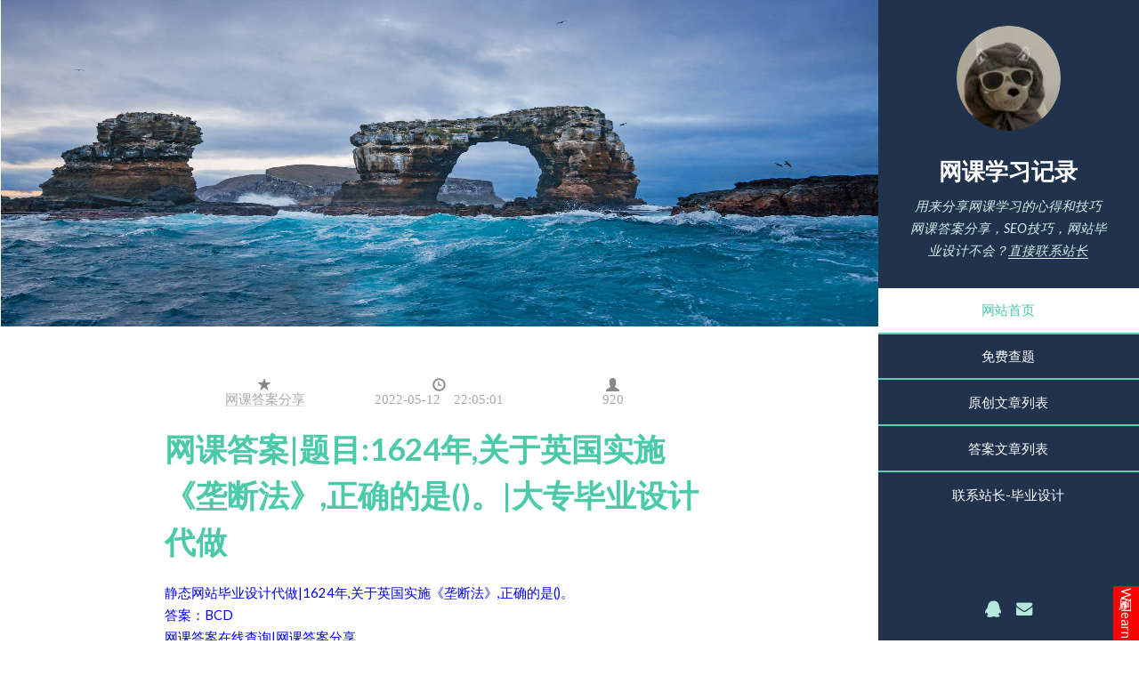

--- FILE ---
content_type: text/html; charset=UTF-8
request_url: http://www.lei605.cn/answertemplate.php?s=1403.html
body_size: 3042
content:
<!DOCTYPE HTML>
<html>
<head>
    <title>网课答案|题目:1624年,关于英国实施《垄断法》,正确的是()。|大专毕业设计代做</title>
    <meta charset="utf-8"/>
    <link href="./LogoSmall.ico" rel="SHORTCUT ICON" />
    <meta name="viewport" content="width=device-width, initial-scale=1" />
<link href="https://cdn.staticfile.org/twitter-bootstrap/3.3.7/css/bootstrap.min.css" rel="stylesheet">
<script src="https://cdn.staticfile.org/jquery/2.1.1/jquery.min.js"></script>
<script src="https://cdn.staticfile.org/twitter-bootstrap/3.3.7/js/bootstrap.min.js"></script>
    <link rel="stylesheet" href="assets/css/main.css" />
    <meta name="keywords" content="毕业设计,程序代码设计,网站开发毕业设计,毕业设计代做,毕业设计怎么做,毕业设计教程,毕业设计题目,毕业设计帮做,毕业论文怎么写,大专 
毕业设计不会做怎么办,大专毕业论文设计怎么写,毕业设计成品网站,毕业设计实在不会怎么办,毕业设计怎么弄,大专毕业设计">
    <meta name="description" content="静态网站毕业设计代做|1624年,关于英国实施《垄断法》,正确的是()。答案：BCD网课答案在线查询|网课答案分享.......">
    <script src="https://cdn.staticfile.org/jquery/1.10.2/jquery.min.js"></script>
    <script src="https://code.jquery.com/jquery-3.6.0.min.js"></script>
    <script src="assets/js/index-img.js"></script>
    <!--[if lte IE 8]><link rel="stylesheet" href="assets/css/ie8.css" /><![endif]-->
</head>
<body>

    <!-- Header -->
    <section id="header">
        <header>
            <span class="image avatar"><img src="http://q1.qlogo.cn/g?b=qq&nk=2447395894&s=100&t=1769799255" alt=""  id="tx"/></span>
            <h1 id="logo"><a href="#">网课学习记录</a></h1>
            <p>用来分享网课学习的心得和技巧<br /> 网课答案分享，SEO技巧，网站毕业设计不会？<a href="http://www.lei605.cn/kefu.html" title="毕业设计代做" target="_blank">直接联系站长</a></p>
        </header>
        <nav id="nav">
            <ul>
                 <li><a href="http://www.lei605.cn" class="active" title="网课学习记录">网站首页</a></li>
                 <li><a href="http://ct.lei605.cn">免费查题</a></li>
                <li><a href="./selflist.php" target="_blank" title="原创文章列表">原创文章列表</a></li>
                <li><a href="./answerlist.php" target="_blank" title="答案文章列表">答案文章列表</a></li>
	            <li><a href="http://www.lei605.cn/kefu.html" title="快速完成网课" target="_blank">联系站长-毕业设计</a></li>
            </ul>
        </nav>
        <footer>
            <ul class="icons">
                <li><a href="http://wpa.qq.com/msgrd?v=3&amp;uin=2447395894&amp;site=qq&amp;menu=yes" class="icon fa-qq"><span class="label">QQ</span></a></li>
                <li><a href="#" class="icon fa-envelope"><span class="label">Email</span></a></li>
            </ul>
        </footer>
    </section>
    <div id="wrapper">
        <div id="main">
            <section id="one">
                <div class="container">
                    <header class="major">
                        <div class="col-md-12 col-sm-12 col-xs-12" style="text-align:center;">
                            <div class="col-md-4 col-sm-4 col-xs-4">
                              <a href="./kefu.html" title="网课答案分享"> <span class="glyphicon glyphicon-star"><p>网课答案分享</p></span></a>
                            </div>
                            <div class="col-md-4 col-sm-4 col-xs-4">
                            <span class="glyphicon glyphicon-time"><p>2022-05-12 22:05:01</p></span>
                            </div>
                            <div class="col-md-4 col-sm-4 col-xs-4">
                                <span class="glyphicon glyphicon-user"><p>920</p></span>
                            </div>
                        </div>
                         
                <div style="color:blue">
                        <h2 style="font-size:35px;">网课答案|题目:1624年,关于英国实施《垄断法》,正确的是()。|大专毕业设计代做</h2>
                      静态网站毕业设计代做|1624年,关于英国实施《垄断法》,正确的是()。<br>答案：BCD<br>网课答案在线查询|网课答案分享</p>
                      </div>
                    </header>
                     
                    	          <br>
	           <div style="boder:border-box; margin-top:30px;">
          <p><span class="glyphicon glyphicon-hand-right"><span>上一篇：<a href="./answertemplate.php?s=1402.html">网课答案|题目:1、税务登记的用途包括：（ ）|毕业设计成品网站          </a></p>
          <p><span class="glyphicon glyphicon-hand-right"><span>下一篇：<a href="./answertemplate.php?s=1404.html">网课答案|题目:在1920-1930年代的上海，哪个人员没有参与构成上海这座城市的精英网络？|网站开发毕业设计</a></p>
          <p><a href="./selflist.php" title="原创文章列表" target="_blank">原创文章列表</a> <a href="#" title="答案分享列表" target="_blank">答案分享列表</a></p>
        </div>
        <div class="col-6">
                        <img  class="img-rounded img-responsive" src="./images/xcxtuiguang.png" alt="网课xiaobai搜题小程序" />
                        </div>
                </div>
            </section>
            <section id="footer">
                <div class="container">
                    <ul class="copyright">
                        <li>&copy; Untitled. All rights reserved.</li>
                        <li>Design: <a href="http://www.lei605.cn">网课学习记录</a></li>
                        <!--<li><a class="beian_a" href="https://beian.miit.gov.cn" title="湘ICP备20005830号" style="text-decoration: none; display: inline-block;" target="_blank">湘ICP备20005830号-2</a></li>-->
                       
                    </ul>
                   <ul class="copyright">
                         <br />
                        <li id="foot_url"></li>
                           </ul>
                </div>
                   <div id="dg" style=" text-align:center; z-index: 9999; position: fixed !important; right: 0px; bottom: 0px; font-size:15px; background:red; padding:2px; font-weight:0px; color:white; writing-mode: tb-rl; ">
                        刷Welearn点这里
                    </div>
<script>
    $("#dg").click(function(){
                            window.open("http://www.lei605.cn/kefu.html");
                          });
                          </script>
                          <script>
onload=setInterval("changeColor()",200); 
function changeColor(){ 
var color="#f00|#0f0|#00f|#880|#808|#088|yellow|green|blue|gray"; 
color=color.split("|"); 
document.getElementById("dg").style.background=color[parseInt(Math.random() * color.length)];
}
</script>
         
            </section>
        </div>
        </div>
        <script src="assets/js/footurl.js"></script>
        <script src="http://cdn.bootcss.com/jquery/1.11.3/jquery.min.js"></script>
        <script src="assets/js/jquery.scrollzer.min.js"></script>
        <script src="assets/js/jquery.scrolly.min.js"></script>
        <script src="assets/js/skel.min.js"></script>
        <script src="assets/js/util.js"></script>
        <!--[if lte IE 8]><script src="assets/js/ie/respond.min.js"></script><![endif]-->
        <script src="assets/js/main.js"></script>
<script>
var _hmt = _hmt || [];
(function() {
  var hm = document.createElement("script");
  hm.src = "https://hm.baidu.com/hm.js?6b4aa9c39e9e1f458e5c46fa8a72b608";
  var s = document.getElementsByTagName("script")[0]; 
  s.parentNode.insertBefore(hm, s);
})();
</script>
<script>
(function(){
    var bp = document.createElement('script');
    var curProtocol = window.location.protocol.split(':')[0];
    if (curProtocol === 'https'){
   bp.src = 'https://zz.bdstatic.com/linksubmit/push.js';
  }
  else{
  bp.src = 'http://push.zhanzhang.baidu.com/push.js';
  }
    var s = document.getElementsByTagName("script")[0];
    s.parentNode.insertBefore(bp, s);
})();
</script>
<script>
(function(){
    var bp = document.createElement('script');
    var curProtocol = window.location.protocol.split(':')[0];
    if (curProtocol === 'https'){
   bp.src = 'https://zz.bdstatic.com/linksubmit/push.js';
  }
  else{
  bp.src = 'http://push.zhanzhang.baidu.com/push.js';
  }
    var s = document.getElementsByTagName("script")[0];
    s.parentNode.insertBefore(bp, s);
})();
</script>
<script>
(function(){
var el = document.createElement("script");
el.src = "https://lf1-cdn-tos.bytegoofy.com/goofy/ttzz/push.js?93df6eb153e4a46c20ca309444603af7aad54d416d1afbcc6f65102c94e25d1e1d3cc1b490ffdf0250e641ef6f92da00990cfa6da84eed573d5719af3d290b74";
el.id = "ttzz";
var s = document.getElementsByTagName("script")[0];
s.parentNode.insertBefore(el, s);
})(window)
</script>
<script>
(function(){
var src = "https://s.ssl.qhres2.com/ssl/ab77b6ea7f3fbf79.js";
document.write('<script src="' + src + '" id="sozz"><\/script>');
})();
</script>
</body>
</html>

--- FILE ---
content_type: text/html; charset=UTF-8
request_url: http://www.lei605.cn/footurl.php
body_size: 362
content:
 <a href="http://www.lei605.cn/xuexitong.html" title="学习通使用教程" target="_blank">学习通使用教程|</a>
<a href="http://www.lei605.cn/index/chaoxing.html" target="_blank" title="超星学习通官网">超星学习通官网|</a>
<a href="http://www.lei605.cn/index/zhihuishu.html" title="知到智慧树官网">知到智慧树官网|</a>
<a href="http://www.lei605.cn/index/welearn.html" title="Welearn随行课堂官网">Welearn随行课堂官网|</a>
<a href="http://www.lei605.cn/index/xuexiton1.html" title="学习通注册-学习通登录-学习通使用-学习通APP教程">学习通注册-学习通登录|</a>
<a href="http://www.lei605.cn" title="网课学习记录">网课学习记录|</a>
<a href="http://blog.lei605.cn" title="网课世界">网课世界|</a>
<a href="http://www.bmct.cn" title="welearn代刷">welearn代刷|</a>
<a href="http://ct.lei605.cn" title="网课查题">网课查题|</a>

--- FILE ---
content_type: text/css
request_url: http://www.lei605.cn/assets/css/main.css
body_size: 7753
content:
@import url("font-awesome.min.css");
@import url("http://fonts.googleapis.com/css?family=Lato:400,400italic,700,700italic|Source+Code+Pro:400");

/*
	Read Only by HTML5 UP
	html5up.net | @ajlkn
	Free for personal and commercial use under the CCA 3.0 license (html5up.net/license)
*/


/* Reset */

html,
body,
div,
span,
applet,
object,
iframe,
h1,
h2,
h3,
h4,
h5,
h6,
p,
blockquote,
pre,
a,
abbr,
acronym,
address,
big,
cite,
code,
del,
dfn,
em,
img,
ins,
kbd,
q,
s,
samp,
small,
strike,
strong,
sub,
sup,
tt,
var,
b,
u,
i,
center,
dl,
dt,
dd,
ol,
ul,
li,
fieldset,
form,
label,
legend,
table,
caption,
tbody,
tfoot,
thead,
tr,
th,
td,
article,
aside,
canvas,
details,
embed,
figure,
figcaption,
footer,
header,
hgroup,
menu,
nav,
output,
ruby,
section,
summary,
time,
mark,
audio,
video {
    margin: 0;
    padding: 0;
    border: 0;
    font-size: 100%;
    font: inherit;
    vertical-align: baseline;
}

article,
aside,
details,
figcaption,
figure,
footer,
header,
hgroup,
menu,
nav,
section {
    display: block;
}

body {
    line-height: 1;
}

ol,
ul {
    list-style: none;
}

blockquote,
q {
    quotes: none;
}

blockquote:before,
blockquote:after,
q:before,
q:after {
    content: '';
    content: none;
}

table {
    border-collapse: collapse;
    border-spacing: 0;
}

body {
    -webkit-text-size-adjust: none;
}


/* Box Model */

*,
*:before,
*:after {
    -moz-box-sizing: border-box;
    -webkit-box-sizing: border-box;
    box-sizing: border-box;
}


/* Containers */

.container {
    margin-left: auto;
    margin-right: auto;
}

.container.\31 25\25 {
    width: 100%;
    max-width: 56.25em;
    min-width: 45em;
}

.container.\37 5\25 {
    width: 33.75em;
}

.container.\35 0\25 {
    width: 22.5em;
}

.container.\32 5\25 {
    width: 11.25em;
}

.container {
    width: 45em;
}

@media screen and (max-width: 1680px) {
    .container.\31 25\25 {
        width: 100%;
        max-width: 56.25em;
        min-width: 45em;
    }
    .container.\37 5\25 {
        width: 33.75em;
    }
    .container.\35 0\25 {
        width: 22.5em;
    }
    .container.\32 5\25 {
        width: 11.25em;
    }
    .container {
        width: 45em;
    }
}

@media screen and (max-width: 1280px) {
    .container.\31 25\25 {
        width: 100%;
        max-width: 52.5em;
        min-width: 42em;
    }
    .container.\37 5\25 {
        width: 31.5em;
    }
    .container.\35 0\25 {
        width: 21em;
    }
    .container.\32 5\25 {
        width: 10.5em;
    }
    .container {
        width: 42em;
    }
}

@media screen and (max-width: 1024px) {
    .container.\31 25\25 {
        width: 100%;
        max-width: 106.25%;
        min-width: 85%;
    }
    .container.\37 5\25 {
        width: 63.75%;
    }
    .container.\35 0\25 {
        width: 42.5%;
    }
    .container.\32 5\25 {
        width: 21.25%;
    }
    .container {
        width: 85% !important;
    }
}

@media screen and (max-width: 736px) {
    .container.\31 25\25 {
        width: 100%;
        max-width: 112.5%;
        min-width: 90%;
    }
    .container.\37 5\25 {
        width: 67.5%;
    }
    .container.\35 0\25 {
        width: 45%;
    }
    .container.\32 5\25 {
        width: 22.5%;
    }
    .container {
        width: 90% !important;
    }
}

@media screen and (max-width: 480px) {
    .container.\31 25\25 {
        width: 100%;
        max-width: 112.5%;
        min-width: 90%;
    }
    .container.\37 5\25 {
        width: 67.5%;
    }
    .container.\35 0\25 {
        width: 45%;
    }
    .container.\32 5\25 {
        width: 22.5%;
    }
    .container {
        width: 90% !important;
    }
}


/* Grid */

.row {
    border-bottom: solid 1px transparent;
    -moz-box-sizing: border-box;
    -webkit-box-sizing: border-box;
    box-sizing: border-box;
}

.row>* {
    float: left;
    -moz-box-sizing: border-box;
    -webkit-box-sizing: border-box;
    box-sizing: border-box;
}

.row:after,
.row:before {
    content: '';
    display: block;
    clear: both;
    height: 0;
}

.row.uniform>*> :first-child {
    margin-top: 0;
}

.row.uniform>*> :last-child {
    margin-bottom: 0;
}

.row.\30 \25>* {
    padding: 0 0 0 0em;
}

.row.\30 \25 {
    margin: 0 0 -1px 0em;
}

.row.uniform.\30 \25>* {
    padding: 0em 0 0 0em;
}

.row.uniform.\30 \25 {
    margin: 0em 0 -1px 0em;
}

.row>* {
    padding: 0 0 0 2em;
}

.row {
    margin: 0 0 -1px -2em;
}

.row.uniform>* {
    padding: 2em 0 0 2em;
}

.row.uniform {
    margin: -2em 0 -1px -2em;
}

.row.\32 00\25>* {
    padding: 0 0 0 4em;
}

.row.\32 00\25 {
    margin: 0 0 -1px -4em;
}

.row.uniform.\32 00\25>* {
    padding: 4em 0 0 4em;
}

.row.uniform.\32 00\25 {
    margin: -4em 0 -1px -4em;
}

.row.\31 50\25>* {
    padding: 0 0 0 3em;
}

.row.\31 50\25 {
    margin: 0 0 -1px -3em;
}

.row.uniform.\31 50\25>* {
    padding: 3em 0 0 3em;
}

.row.uniform.\31 50\25 {
    margin: -3em 0 -1px -3em;
}

.row.\35 0\25>* {
    padding: 0 0 0 1em;
}

.row.\35 0\25 {
    margin: 0 0 -1px -1em;
}

.row.uniform.\35 0\25>* {
    padding: 1em 0 0 1em;
}

.row.uniform.\35 0\25 {
    margin: -1em 0 -1px -1em;
}

.row.\32 5\25>* {
    padding: 0 0 0 0.5em;
}

.row.\32 5\25 {
    margin: 0 0 -1px -0.5em;
}

.row.uniform.\32 5\25>* {
    padding: 0.5em 0 0 0.5em;
}

.row.uniform.\32 5\25 {
    margin: -0.5em 0 -1px -0.5em;
}

.\31 2u,
.\31 2u\24 {
    width: 100%;
    clear: none;
    margin-left: 0;
}

.\31 1u,
.\31 1u\24 {
    width: 91.6666666667%;
    clear: none;
    margin-left: 0;
}

.\31 0u,
.\31 0u\24 {
    width: 83.3333333333%;
    clear: none;
    margin-left: 0;
}

.\39 u,
.\39 u\24 {
    width: 75%;
    clear: none;
    margin-left: 0;
}

.\38 u,
.\38 u\24 {
    width: 66.6666666667%;
    clear: none;
    margin-left: 0;
}

.\37 u,
.\37 u\24 {
    width: 58.3333333333%;
    clear: none;
    margin-left: 0;
}

.\36 u,
.\36 u\24 {
    width: 50%;
    clear: none;
    margin-left: 0;
}

.\35 u,
.\35 u\24 {
    width: 41.6666666667%;
    clear: none;
    margin-left: 0;
}

.\34 u,
.\34 u\24 {
    width: 33.3333333333%;
    clear: none;
    margin-left: 0;
}

.\33 u,
.\33 u\24 {
    width: 25%;
    clear: none;
    margin-left: 0;
}

.\32 u,
.\32 u\24 {
    width: 16.6666666667%;
    clear: none;
    margin-left: 0;
}

.\31 u,
.\31 u\24 {
    width: 8.3333333333%;
    clear: none;
    margin-left: 0;
}

.\31 2u\24+*,
.\31 1u\24+*,
.\31 0u\24+*,
.\39 u\24+*,
.\38 u\24+*,
.\37 u\24+*,
.\36 u\24+*,
.\35 u\24+*,
.\34 u\24+*,
.\33 u\24+*,
.\32 u\24+*,
.\31 u\24+* {
    clear: left;
}

.\-11u {
    margin-left: 91.66667%;
}

.\-10u {
    margin-left: 83.33333%;
}

.\-9u {
    margin-left: 75%;
}

.\-8u {
    margin-left: 66.66667%;
}

.\-7u {
    margin-left: 58.33333%;
}

.\-6u {
    margin-left: 50%;
}

.\-5u {
    margin-left: 41.66667%;
}

.\-4u {
    margin-left: 33.33333%;
}

.\-3u {
    margin-left: 25%;
}

.\-2u {
    margin-left: 16.66667%;
}

.\-1u {
    margin-left: 8.33333%;
}

@media screen and (max-width: 1680px) {
    .row>* {
        padding: 0 0 0 2em;
    }
    .row {
        margin: 0 0 -1px -2em;
    }
    .row.uniform>* {
        padding: 2em 0 0 2em;
    }
    .row.uniform {
        margin: -2em 0 -1px -2em;
    }
    .row.\32 00\25>* {
        padding: 0 0 0 4em;
    }
    .row.\32 00\25 {
        margin: 0 0 -1px -4em;
    }
    .row.uniform.\32 00\25>* {
        padding: 4em 0 0 4em;
    }
    .row.uniform.\32 00\25 {
        margin: -4em 0 -1px -4em;
    }
    .row.\31 50\25>* {
        padding: 0 0 0 3em;
    }
    .row.\31 50\25 {
        margin: 0 0 -1px -3em;
    }
    .row.uniform.\31 50\25>* {
        padding: 3em 0 0 3em;
    }
    .row.uniform.\31 50\25 {
        margin: -3em 0 -1px -3em;
    }
    .row.\35 0\25>* {
        padding: 0 0 0 1em;
    }
    .row.\35 0\25 {
        margin: 0 0 -1px -1em;
    }
    .row.uniform.\35 0\25>* {
        padding: 1em 0 0 1em;
    }
    .row.uniform.\35 0\25 {
        margin: -1em 0 -1px -1em;
    }
    .row.\32 5\25>* {
        padding: 0 0 0 0.5em;
    }
    .row.\32 5\25 {
        margin: 0 0 -1px -0.5em;
    }
    .row.uniform.\32 5\25>* {
        padding: 0.5em 0 0 0.5em;
    }
    .row.uniform.\32 5\25 {
        margin: -0.5em 0 -1px -0.5em;
    }
    .\31 2u\28xlarge\29,
    .\31 2u\24\28xlarge\29 {
        width: 100%;
        clear: none;
        margin-left: 0;
    }
    .\31 1u\28xlarge\29,
    .\31 1u\24\28xlarge\29 {
        width: 91.6666666667%;
        clear: none;
        margin-left: 0;
    }
    .\31 0u\28xlarge\29,
    .\31 0u\24\28xlarge\29 {
        width: 83.3333333333%;
        clear: none;
        margin-left: 0;
    }
    .\39 u\28xlarge\29,
    .\39 u\24\28xlarge\29 {
        width: 75%;
        clear: none;
        margin-left: 0;
    }
    .\38 u\28xlarge\29,
    .\38 u\24\28xlarge\29 {
        width: 66.6666666667%;
        clear: none;
        margin-left: 0;
    }
    .\37 u\28xlarge\29,
    .\37 u\24\28xlarge\29 {
        width: 58.3333333333%;
        clear: none;
        margin-left: 0;
    }
    .\36 u\28xlarge\29,
    .\36 u\24\28xlarge\29 {
        width: 50%;
        clear: none;
        margin-left: 0;
    }
    .\35 u\28xlarge\29,
    .\35 u\24\28xlarge\29 {
        width: 41.6666666667%;
        clear: none;
        margin-left: 0;
    }
    .\34 u\28xlarge\29,
    .\34 u\24\28xlarge\29 {
        width: 33.3333333333%;
        clear: none;
        margin-left: 0;
    }
    .\33 u\28xlarge\29,
    .\33 u\24\28xlarge\29 {
        width: 25%;
        clear: none;
        margin-left: 0;
    }
    .\32 u\28xlarge\29,
    .\32 u\24\28xlarge\29 {
        width: 16.6666666667%;
        clear: none;
        margin-left: 0;
    }
    .\31 u\28xlarge\29,
    .\31 u\24\28xlarge\29 {
        width: 8.3333333333%;
        clear: none;
        margin-left: 0;
    }
    .\31 2u\24\28xlarge\29+*,
    .\31 1u\24\28xlarge\29+*,
    .\31 0u\24\28xlarge\29+*,
    .\39 u\24\28xlarge\29+*,
    .\38 u\24\28xlarge\29+*,
    .\37 u\24\28xlarge\29+*,
    .\36 u\24\28xlarge\29+*,
    .\35 u\24\28xlarge\29+*,
    .\34 u\24\28xlarge\29+*,
    .\33 u\24\28xlarge\29+*,
    .\32 u\24\28xlarge\29+*,
    .\31 u\24\28xlarge\29+* {
        clear: left;
    }
    .\-11u\28xlarge\29 {
        margin-left: 91.66667%;
    }
    .\-10u\28xlarge\29 {
        margin-left: 83.33333%;
    }
    .\-9u\28xlarge\29 {
        margin-left: 75%;
    }
    .\-8u\28xlarge\29 {
        margin-left: 66.66667%;
    }
    .\-7u\28xlarge\29 {
        margin-left: 58.33333%;
    }
    .\-6u\28xlarge\29 {
        margin-left: 50%;
    }
    .\-5u\28xlarge\29 {
        margin-left: 41.66667%;
    }
    .\-4u\28xlarge\29 {
        margin-left: 33.33333%;
    }
    .\-3u\28xlarge\29 {
        margin-left: 25%;
    }
    .\-2u\28xlarge\29 {
        margin-left: 16.66667%;
    }
    .\-1u\28xlarge\29 {
        margin-left: 8.33333%;
    }
}

@media screen and (max-width: 1280px) {
    .row>* {
        padding: 0 0 0 1.5em;
    }
    .row {
        margin: 0 0 -1px -1.5em;
    }
    .row.uniform>* {
        padding: 1.5em 0 0 1.5em;
    }
    .row.uniform {
        margin: -1.5em 0 -1px -1.5em;
    }
    .row.\32 00\25>* {
        padding: 0 0 0 3em;
    }
    .row.\32 00\25 {
        margin: 0 0 -1px -3em;
    }
    .row.uniform.\32 00\25>* {
        padding: 3em 0 0 3em;
    }
    .row.uniform.\32 00\25 {
        margin: -3em 0 -1px -3em;
    }
    .row.\31 50\25>* {
        padding: 0 0 0 2.25em;
    }
    .row.\31 50\25 {
        margin: 0 0 -1px -2.25em;
    }
    .row.uniform.\31 50\25>* {
        padding: 2.25em 0 0 2.25em;
    }
    .row.uniform.\31 50\25 {
        margin: -2.25em 0 -1px -2.25em;
    }
    .row.\35 0\25>* {
        padding: 0 0 0 0.75em;
    }
    .row.\35 0\25 {
        margin: 0 0 -1px -0.75em;
    }
    .row.uniform.\35 0\25>* {
        padding: 0.75em 0 0 0.75em;
    }
    .row.uniform.\35 0\25 {
        margin: -0.75em 0 -1px -0.75em;
    }
    .row.\32 5\25>* {
        padding: 0 0 0 0.375em;
    }
    .row.\32 5\25 {
        margin: 0 0 -1px -0.375em;
    }
    .row.uniform.\32 5\25>* {
        padding: 0.375em 0 0 0.375em;
    }
    .row.uniform.\32 5\25 {
        margin: -0.375em 0 -1px -0.375em;
    }
    .\31 2u\28large\29,
    .\31 2u\24\28large\29 {
        width: 100%;
        clear: none;
        margin-left: 0;
    }
    .\31 1u\28large\29,
    .\31 1u\24\28large\29 {
        width: 91.6666666667%;
        clear: none;
        margin-left: 0;
    }
    .\31 0u\28large\29,
    .\31 0u\24\28large\29 {
        width: 83.3333333333%;
        clear: none;
        margin-left: 0;
    }
    .\39 u\28large\29,
    .\39 u\24\28large\29 {
        width: 75%;
        clear: none;
        margin-left: 0;
    }
    .\38 u\28large\29,
    .\38 u\24\28large\29 {
        width: 66.6666666667%;
        clear: none;
        margin-left: 0;
    }
    .\37 u\28large\29,
    .\37 u\24\28large\29 {
        width: 58.3333333333%;
        clear: none;
        margin-left: 0;
    }
    .\36 u\28large\29,
    .\36 u\24\28large\29 {
        width: 50%;
        clear: none;
        margin-left: 0;
    }
    .\35 u\28large\29,
    .\35 u\24\28large\29 {
        width: 41.6666666667%;
        clear: none;
        margin-left: 0;
    }
    .\34 u\28large\29,
    .\34 u\24\28large\29 {
        width: 33.3333333333%;
        clear: none;
        margin-left: 0;
    }
    .\33 u\28large\29,
    .\33 u\24\28large\29 {
        width: 25%;
        clear: none;
        margin-left: 0;
    }
    .\32 u\28large\29,
    .\32 u\24\28large\29 {
        width: 16.6666666667%;
        clear: none;
        margin-left: 0;
    }
    .\31 u\28large\29,
    .\31 u\24\28large\29 {
        width: 8.3333333333%;
        clear: none;
        margin-left: 0;
    }
    .\31 2u\24\28large\29+*,
    .\31 1u\24\28large\29+*,
    .\31 0u\24\28large\29+*,
    .\39 u\24\28large\29+*,
    .\38 u\24\28large\29+*,
    .\37 u\24\28large\29+*,
    .\36 u\24\28large\29+*,
    .\35 u\24\28large\29+*,
    .\34 u\24\28large\29+*,
    .\33 u\24\28large\29+*,
    .\32 u\24\28large\29+*,
    .\31 u\24\28large\29+* {
        clear: left;
    }
    .\-11u\28large\29 {
        margin-left: 91.66667%;
    }
    .\-10u\28large\29 {
        margin-left: 83.33333%;
    }
    .\-9u\28large\29 {
        margin-left: 75%;
    }
    .\-8u\28large\29 {
        margin-left: 66.66667%;
    }
    .\-7u\28large\29 {
        margin-left: 58.33333%;
    }
    .\-6u\28large\29 {
        margin-left: 50%;
    }
    .\-5u\28large\29 {
        margin-left: 41.66667%;
    }
    .\-4u\28large\29 {
        margin-left: 33.33333%;
    }
    .\-3u\28large\29 {
        margin-left: 25%;
    }
    .\-2u\28large\29 {
        margin-left: 16.66667%;
    }
    .\-1u\28large\29 {
        margin-left: 8.33333%;
    }
}

@media screen and (max-width: 1024px) {
    .row>* {
        padding: 0 0 0 1.5em;
    }
    .row {
        margin: 0 0 -1px -1.5em;
    }
    .row.uniform>* {
        padding: 1.5em 0 0 1.5em;
    }
    .row.uniform {
        margin: -1.5em 0 -1px -1.5em;
    }
    .row.\32 00\25>* {
        padding: 0 0 0 3em;
    }
    .row.\32 00\25 {
        margin: 0 0 -1px -3em;
    }
    .row.uniform.\32 00\25>* {
        padding: 3em 0 0 3em;
    }
    .row.uniform.\32 00\25 {
        margin: -3em 0 -1px -3em;
    }
    .row.\31 50\25>* {
        padding: 0 0 0 2.25em;
    }
    .row.\31 50\25 {
        margin: 0 0 -1px -2.25em;
    }
    .row.uniform.\31 50\25>* {
        padding: 2.25em 0 0 2.25em;
    }
    .row.uniform.\31 50\25 {
        margin: -2.25em 0 -1px -2.25em;
    }
    .row.\35 0\25>* {
        padding: 0 0 0 0.75em;
    }
    .row.\35 0\25 {
        margin: 0 0 -1px -0.75em;
    }
    .row.uniform.\35 0\25>* {
        padding: 0.75em 0 0 0.75em;
    }
    .row.uniform.\35 0\25 {
        margin: -0.75em 0 -1px -0.75em;
    }
    .row.\32 5\25>* {
        padding: 0 0 0 0.375em;
    }
    .row.\32 5\25 {
        margin: 0 0 -1px -0.375em;
    }
    .row.uniform.\32 5\25>* {
        padding: 0.375em 0 0 0.375em;
    }
    .row.uniform.\32 5\25 {
        margin: -0.375em 0 -1px -0.375em;
    }
    .\31 2u\28medium\29,
    .\31 2u\24\28medium\29 {
        width: 100%;
        clear: none;
        margin-left: 0;
    }
    .\31 1u\28medium\29,
    .\31 1u\24\28medium\29 {
        width: 91.6666666667%;
        clear: none;
        margin-left: 0;
    }
    .\31 0u\28medium\29,
    .\31 0u\24\28medium\29 {
        width: 83.3333333333%;
        clear: none;
        margin-left: 0;
    }
    .\39 u\28medium\29,
    .\39 u\24\28medium\29 {
        width: 75%;
        clear: none;
        margin-left: 0;
    }
    .\38 u\28medium\29,
    .\38 u\24\28medium\29 {
        width: 66.6666666667%;
        clear: none;
        margin-left: 0;
    }
    .\37 u\28medium\29,
    .\37 u\24\28medium\29 {
        width: 58.3333333333%;
        clear: none;
        margin-left: 0;
    }
    .\36 u\28medium\29,
    .\36 u\24\28medium\29 {
        width: 50%;
        clear: none;
        margin-left: 0;
    }
    .\35 u\28medium\29,
    .\35 u\24\28medium\29 {
        width: 41.6666666667%;
        clear: none;
        margin-left: 0;
    }
    .\34 u\28medium\29,
    .\34 u\24\28medium\29 {
        width: 33.3333333333%;
        clear: none;
        margin-left: 0;
    }
    .\33 u\28medium\29,
    .\33 u\24\28medium\29 {
        width: 25%;
        clear: none;
        margin-left: 0;
    }
    .\32 u\28medium\29,
    .\32 u\24\28medium\29 {
        width: 16.6666666667%;
        clear: none;
        margin-left: 0;
    }
    .\31 u\28medium\29,
    .\31 u\24\28medium\29 {
        width: 8.3333333333%;
        clear: none;
        margin-left: 0;
    }
    .\31 2u\24\28medium\29+*,
    .\31 1u\24\28medium\29+*,
    .\31 0u\24\28medium\29+*,
    .\39 u\24\28medium\29+*,
    .\38 u\24\28medium\29+*,
    .\37 u\24\28medium\29+*,
    .\36 u\24\28medium\29+*,
    .\35 u\24\28medium\29+*,
    .\34 u\24\28medium\29+*,
    .\33 u\24\28medium\29+*,
    .\32 u\24\28medium\29+*,
    .\31 u\24\28medium\29+* {
        clear: left;
    }
    .\-11u\28medium\29 {
        margin-left: 91.66667%;
    }
    .\-10u\28medium\29 {
        margin-left: 83.33333%;
    }
    .\-9u\28medium\29 {
        margin-left: 75%;
    }
    .\-8u\28medium\29 {
        margin-left: 66.66667%;
    }
    .\-7u\28medium\29 {
        margin-left: 58.33333%;
    }
    .\-6u\28medium\29 {
        margin-left: 50%;
    }
    .\-5u\28medium\29 {
        margin-left: 41.66667%;
    }
    .\-4u\28medium\29 {
        margin-left: 33.33333%;
    }
    .\-3u\28medium\29 {
        margin-left: 25%;
    }
    .\-2u\28medium\29 {
        margin-left: 16.66667%;
    }
    .\-1u\28medium\29 {
        margin-left: 8.33333%;
    }
}

@media screen and (max-width: 736px) {
    .row>* {
        padding: 0 0 0 1.25em;
    }
    .row {
        margin: 0 0 -1px -1.25em;
    }
    .row.uniform>* {
        padding: 1.25em 0 0 1.25em;
    }
    .row.uniform {
        margin: -1.25em 0 -1px -1.25em;
    }
    .row.\32 00\25>* {
        padding: 0 0 0 2.5em;
    }
    .row.\32 00\25 {
        margin: 0 0 -1px -2.5em;
    }
    .row.uniform.\32 00\25>* {
        padding: 2.5em 0 0 2.5em;
    }
    .row.uniform.\32 00\25 {
        margin: -2.5em 0 -1px -2.5em;
    }
    .row.\31 50\25>* {
        padding: 0 0 0 1.875em;
    }
    .row.\31 50\25 {
        margin: 0 0 -1px -1.875em;
    }
    .row.uniform.\31 50\25>* {
        padding: 1.875em 0 0 1.875em;
    }
    .row.uniform.\31 50\25 {
        margin: -1.875em 0 -1px -1.875em;
    }
    .row.\35 0\25>* {
        padding: 0 0 0 0.625em;
    }
    .row.\35 0\25 {
        margin: 0 0 -1px -0.625em;
    }
    .row.uniform.\35 0\25>* {
        padding: 0.625em 0 0 0.625em;
    }
    .row.uniform.\35 0\25 {
        margin: -0.625em 0 -1px -0.625em;
    }
    .row.\32 5\25>* {
        padding: 0 0 0 0.3125em;
    }
    .row.\32 5\25 {
        margin: 0 0 -1px -0.3125em;
    }
    .row.uniform.\32 5\25>* {
        padding: 0.3125em 0 0 0.3125em;
    }
    .row.uniform.\32 5\25 {
        margin: -0.3125em 0 -1px -0.3125em;
    }
    .\31 2u\28small\29,
    .\31 2u\24\28small\29 {
        width: 100%;
        clear: none;
        margin-left: 0;
    }
    .\31 1u\28small\29,
    .\31 1u\24\28small\29 {
        width: 91.6666666667%;
        clear: none;
        margin-left: 0;
    }
    .\31 0u\28small\29,
    .\31 0u\24\28small\29 {
        width: 83.3333333333%;
        clear: none;
        margin-left: 0;
    }
    .\39 u\28small\29,
    .\39 u\24\28small\29 {
        width: 75%;
        clear: none;
        margin-left: 0;
    }
    .\38 u\28small\29,
    .\38 u\24\28small\29 {
        width: 66.6666666667%;
        clear: none;
        margin-left: 0;
    }
    .\37 u\28small\29,
    .\37 u\24\28small\29 {
        width: 58.3333333333%;
        clear: none;
        margin-left: 0;
    }
    .\36 u\28small\29,
    .\36 u\24\28small\29 {
        width: 50%;
        clear: none;
        margin-left: 0;
    }
    .\35 u\28small\29,
    .\35 u\24\28small\29 {
        width: 41.6666666667%;
        clear: none;
        margin-left: 0;
    }
    .\34 u\28small\29,
    .\34 u\24\28small\29 {
        width: 33.3333333333%;
        clear: none;
        margin-left: 0;
    }
    .\33 u\28small\29,
    .\33 u\24\28small\29 {
        width: 25%;
        clear: none;
        margin-left: 0;
    }
    .\32 u\28small\29,
    .\32 u\24\28small\29 {
        width: 16.6666666667%;
        clear: none;
        margin-left: 0;
    }
    .\31 u\28small\29,
    .\31 u\24\28small\29 {
        width: 8.3333333333%;
        clear: none;
        margin-left: 0;
    }
    .\31 2u\24\28small\29+*,
    .\31 1u\24\28small\29+*,
    .\31 0u\24\28small\29+*,
    .\39 u\24\28small\29+*,
    .\38 u\24\28small\29+*,
    .\37 u\24\28small\29+*,
    .\36 u\24\28small\29+*,
    .\35 u\24\28small\29+*,
    .\34 u\24\28small\29+*,
    .\33 u\24\28small\29+*,
    .\32 u\24\28small\29+*,
    .\31 u\24\28small\29+* {
        clear: left;
    }
    .\-11u\28small\29 {
        margin-left: 91.66667%;
    }
    .\-10u\28small\29 {
        margin-left: 83.33333%;
    }
    .\-9u\28small\29 {
        margin-left: 75%;
    }
    .\-8u\28small\29 {
        margin-left: 66.66667%;
    }
    .\-7u\28small\29 {
        margin-left: 58.33333%;
    }
    .\-6u\28small\29 {
        margin-left: 50%;
    }
    .\-5u\28small\29 {
        margin-left: 41.66667%;
    }
    .\-4u\28small\29 {
        margin-left: 33.33333%;
    }
    .\-3u\28small\29 {
        margin-left: 25%;
    }
    .\-2u\28small\29 {
        margin-left: 16.66667%;
    }
    .\-1u\28small\29 {
        margin-left: 8.33333%;
    }
}

@media screen and (max-width: 480px) {
    .row>* {
        padding: 0 0 0 1.25em;
    }
    .row {
        margin: 0 0 -1px -1.25em;
    }
    .row.uniform>* {
        padding: 1.25em 0 0 1.25em;
    }
    .row.uniform {
        margin: -1.25em 0 -1px -1.25em;
    }
    .row.\32 00\25>* {
        padding: 0 0 0 2.5em;
    }
    .row.\32 00\25 {
        margin: 0 0 -1px -2.5em;
    }
    .row.uniform.\32 00\25>* {
        padding: 2.5em 0 0 2.5em;
    }
    .row.uniform.\32 00\25 {
        margin: -2.5em 0 -1px -2.5em;
    }
    .row.\31 50\25>* {
        padding: 0 0 0 1.875em;
    }
    .row.\31 50\25 {
        margin: 0 0 -1px -1.875em;
    }
    .row.uniform.\31 50\25>* {
        padding: 1.875em 0 0 1.875em;
    }
    .row.uniform.\31 50\25 {
        margin: -1.875em 0 -1px -1.875em;
    }
    .row.\35 0\25>* {
        padding: 0 0 0 0.625em;
    }
    .row.\35 0\25 {
        margin: 0 0 -1px -0.625em;
    }
    .row.uniform.\35 0\25>* {
        padding: 0.625em 0 0 0.625em;
    }
    .row.uniform.\35 0\25 {
        margin: -0.625em 0 -1px -0.625em;
    }
    .row.\32 5\25>* {
        padding: 0 0 0 0.3125em;
    }
    .row.\32 5\25 {
        margin: 0 0 -1px -0.3125em;
    }
    .row.uniform.\32 5\25>* {
        padding: 0.3125em 0 0 0.3125em;
    }
    .row.uniform.\32 5\25 {
        margin: -0.3125em 0 -1px -0.3125em;
    }
    .\31 2u\28xsmall\29,
    .\31 2u\24\28xsmall\29 {
        width: 100%;
        clear: none;
        margin-left: 0;
    }
    .\31 1u\28xsmall\29,
    .\31 1u\24\28xsmall\29 {
        width: 91.6666666667%;
        clear: none;
        margin-left: 0;
    }
    .\31 0u\28xsmall\29,
    .\31 0u\24\28xsmall\29 {
        width: 83.3333333333%;
        clear: none;
        margin-left: 0;
    }
    .\39 u\28xsmall\29,
    .\39 u\24\28xsmall\29 {
        width: 75%;
        clear: none;
        margin-left: 0;
    }
    .\38 u\28xsmall\29,
    .\38 u\24\28xsmall\29 {
        width: 66.6666666667%;
        clear: none;
        margin-left: 0;
    }
    .\37 u\28xsmall\29,
    .\37 u\24\28xsmall\29 {
        width: 58.3333333333%;
        clear: none;
        margin-left: 0;
    }
    .\36 u\28xsmall\29,
    .\36 u\24\28xsmall\29 {
        width: 50%;
        clear: none;
        margin-left: 0;
    }
    .\35 u\28xsmall\29,
    .\35 u\24\28xsmall\29 {
        width: 41.6666666667%;
        clear: none;
        margin-left: 0;
    }
    .\34 u\28xsmall\29,
    .\34 u\24\28xsmall\29 {
        width: 33.3333333333%;
        clear: none;
        margin-left: 0;
    }
    .\33 u\28xsmall\29,
    .\33 u\24\28xsmall\29 {
        width: 25%;
        clear: none;
        margin-left: 0;
    }
    .\32 u\28xsmall\29,
    .\32 u\24\28xsmall\29 {
        width: 16.6666666667%;
        clear: none;
        margin-left: 0;
    }
    .\31 u\28xsmall\29,
    .\31 u\24\28xsmall\29 {
        width: 8.3333333333%;
        clear: none;
        margin-left: 0;
    }
    .\31 2u\24\28xsmall\29+*,
    .\31 1u\24\28xsmall\29+*,
    .\31 0u\24\28xsmall\29+*,
    .\39 u\24\28xsmall\29+*,
    .\38 u\24\28xsmall\29+*,
    .\37 u\24\28xsmall\29+*,
    .\36 u\24\28xsmall\29+*,
    .\35 u\24\28xsmall\29+*,
    .\34 u\24\28xsmall\29+*,
    .\33 u\24\28xsmall\29+*,
    .\32 u\24\28xsmall\29+*,
    .\31 u\24\28xsmall\29+* {
        clear: left;
    }
    .\-11u\28xsmall\29 {
        margin-left: 91.66667%;
    }
    .\-10u\28xsmall\29 {
        margin-left: 83.33333%;
    }
    .\-9u\28xsmall\29 {
        margin-left: 75%;
    }
    .\-8u\28xsmall\29 {
        margin-left: 66.66667%;
    }
    .\-7u\28xsmall\29 {
        margin-left: 58.33333%;
    }
    .\-6u\28xsmall\29 {
        margin-left: 50%;
    }
    .\-5u\28xsmall\29 {
        margin-left: 41.66667%;
    }
    .\-4u\28xsmall\29 {
        margin-left: 33.33333%;
    }
    .\-3u\28xsmall\29 {
        margin-left: 25%;
    }
    .\-2u\28xsmall\29 {
        margin-left: 16.66667%;
    }
    .\-1u\28xsmall\29 {
        margin-left: 8.33333%;
    }
}


/* Basic */

body {
    background: #fff;
}

body,
input,
select,
textarea {
    color: #888;
    font-family: "Lato", sans-serif;
    font-size: 16pt;
    font-weight: 400;
    line-height: 1.75em;
}

a {
    -moz-transition: color 0.2s ease-in-out, border-color 0.2s ease-in-out;
    -webkit-transition: color 0.2s ease-in-out, border-color 0.2s ease-in-out;
    -ms-transition: color 0.2s ease-in-out, border-color 0.2s ease-in-out;
    transition: color 0.2s ease-in-out, border-color 0.2s ease-in-out;
    border-bottom: solid 1px #e4e4e4;
    color: inherit;
    text-decoration: none;
}

a:hover {
    border-bottom-color: transparent;
    color: #4acaa8 !important;
}

strong,
b {
    color: #777;
    font-weight: 700;
}

em,
i {
    font-style: italic;
}

p {
    margin: 0 0 2.25em 0;
}

h1,
h2,
h3,
h4,
h5,
h6 {
    color: #777;
    font-weight: 700;
    line-height: 1em;
    margin: 0 0 0.5625em 0;
}

h1 a,
h2 a,
h3 a,
h4 a,
h5 a,
h6 a {
    border: 0;
    color: inherit;
    text-decoration: none;
}

h2 {
    font-size: 2em;
    line-height: 1.5em;
}

h3 {
    font-size: 1.75em;
    line-height: 1.5em;
}

h4 {
    font-size: 1.25em;
    line-height: 1.5em;
}

h5 {
    font-size: 0.9em;
    line-height: 1.5em;
}

h6 {
    font-size: 0.7em;
    line-height: 1.5em;
}

sub {
    font-size: 0.8em;
    position: relative;
    top: 0.5em;
}

sup {
    font-size: 0.8em;
    position: relative;
    top: -0.5em;
}

hr {
    border: 0;
    border-bottom: solid 2px #f4f4f4;
    margin: 2.25em 0;
}

hr.major {
    margin: 3.375em 0;
}

blockquote {
    border-left: solid 8px #e4e4e4;
    font-style: italic;
    margin: 0 0 2.25em 0;
    padding: 0.5em 0 0.5em 2em;
}

code {
    background: #555;
    border-radius: 5px;
    color: #fff;
    font-family: "Source Code Pro", monospace;
    font-size: 0.9em;
    margin: 0 0.25em;
    padding: 0.25em 0.65em;
}

pre {
    font-family: "Source Code Pro", monospace;
    font-size: 0.9em;
    margin: 0 0 2.25em 0;
}

pre code {
    -webkit-overflow-scrolling: touch;
    display: block;
    line-height: 1.5em;
    overflow-x: auto;
    padding: 1em 1.5em;
}

.align-left {
    text-align: left;
}

.align-center {
    text-align: center;
}

.align-right {
    text-align: right;
}


/* Section/Article */

section.special,
article.special {
    text-align: center;
}

header p {
    color: #aaa;
    position: relative;
    margin: 0 0 1.6875em 0;
}

header h2+p {
    font-size: 1.25em;
    margin-top: -0.5em;
    line-height: 1.5em;
}

header h3+p {
    font-size: 1.1em;
    margin-top: -0.35em;
    line-height: 1.5em;
}

header h4+p,
header h5+p,
header h6+p {
    font-size: 0.9em;
    margin-top: -0.25em;
    line-height: 1.5em;
}

header.major h2 {
    color: #4acaa8;
    font-size: 2em;
}

header.major h2+p {
    color: #777;
    font-size: 1.75em;
    font-weight: 700;
    margin-top: -0.75em;
}


/* Form */

form {
    margin: 0 0 2.25em 0;
}

label {
    color: #777;
    display: block;
    font-size: 0.9em;
    font-weight: 700;
    margin: 0 0 1.125em 0;
}

input::-moz-focus-inner {
    border: 0;
    padding: 0;
}

input[type="text"],
input[type="password"],
input[type="email"],
select,
textarea {
    -moz-appearance: none;
    -webkit-appearance: none;
    -ms-appearance: none;
    appearance: none;
    border-radius: 5px;
    border: none;
    border: solid 2px #e4e4e4;
    color: inherit;
    display: block;
    outline: 0;
    padding: 0 1em;
    text-decoration: none;
    width: 100%;
}

input[type="text"]:invalid,
input[type="password"]:invalid,
input[type="email"]:invalid,
select:invalid,
textarea:invalid {
    box-shadow: none;
}

input[type="text"]:focus,
input[type="password"]:focus,
input[type="email"]:focus,
select:focus,
textarea:focus {
    border-color: #4acaa8;
}

.select-wrapper {
    text-decoration: none;
    display: block;
    position: relative;
}

.select-wrapper:before {
    -moz-osx-font-smoothing: grayscale;
    -webkit-font-smoothing: antialiased;
    font-family: FontAwesome;
    font-style: normal;
    font-weight: normal;
    text-transform: none !important;
}

.select-wrapper:before {
    color: #e4e4e4;
    content: '\f078';
    display: block;
    height: 2.75em;
    line-height: 2.75em;
    pointer-events: none;
    position: absolute;
    right: 0;
    text-align: center;
    top: 0;
    width: 2.75em;
}

.select-wrapper select::-ms-expand {
    display: none;
}

input[type="text"],
input[type="password"],
input[type="email"],
select {
    height: 2.75em;
}

textarea {
    padding: 0.75em 1em;
}

input[type="checkbox"],
input[type="radio"] {
    -moz-appearance: none;
    -webkit-appearance: none;
    -ms-appearance: none;
    appearance: none;
    display: block;
    float: left;
    margin-right: -2em;
    opacity: 0;
    width: 1em;
    z-index: -1;
}

input[type="checkbox"]+label,
input[type="radio"]+label {
    text-decoration: none;
    color: #888;
    cursor: pointer;
    display: inline-block;
    font-size: 1em;
    font-weight: 400;
    padding-left: 2.4em;
    padding-right: 0.75em;
    position: relative;
}

input[type="checkbox"]+label:before,
input[type="radio"]+label:before {
    -moz-osx-font-smoothing: grayscale;
    -webkit-font-smoothing: antialiased;
    font-family: FontAwesome;
    font-style: normal;
    font-weight: normal;
    text-transform: none !important;
}

input[type="checkbox"]+label:before,
input[type="radio"]+label:before {
    background: #fafafa;
    border-radius: 5px;
    border: solid 2px #e4e4e4;
    content: '';
    display: inline-block;
    height: 1.65em;
    left: 0;
    line-height: 1.58125em;
    position: absolute;
    text-align: center;
    top: 0;
    width: 1.65em;
}

input[type="checkbox"]:checked+label:before,
input[type="radio"]:checked+label:before {
    background: #989898;
    border-color: #989898;
    color: #ffffff;
    content: '\f00c';
}

input[type="checkbox"]:focus+label:before,
input[type="radio"]:focus+label:before {
    border-color: #4acaa8;
}

input[type="checkbox"]+label:before {
    border-radius: 5px;
}

input[type="radio"]+label:before {
    border-radius: 100%;
}

::-webkit-input-placeholder {
    color: #aaa !important;
    font-style: italic;
    opacity: 1.0;
}

:-moz-placeholder {
    color: #aaa !important;
    font-style: italic;
    opacity: 1.0;
}

::-moz-placeholder {
    color: #aaa !important;
    font-style: italic;
    opacity: 1.0;
}

:-ms-input-placeholder {
    color: #aaa !important;
    font-style: italic;
    opacity: 1.0;
}

.formerize-placeholder {
    color: #aaa !important;
    font-style: italic;
    opacity: 1.0;
}


/* Box */

.box {
    border-radius: 5px;
    border: solid 2px #e4e4e4;
    margin-bottom: 2.25em;
    padding: 1.5em;
}

.box> :last-child,
.box> :last-child> :last-child,
.box> :last-child> :last-child> :last-child {
    margin-bottom: 0;
}

.box.alt {
    border: 0;
    border-radius: 0;
    padding: 0;
}


/* Icon */

.icon {
    text-decoration: none;
    border-bottom: none;
    position: relative;
}

.icon:before {
    -moz-osx-font-smoothing: grayscale;
    -webkit-font-smoothing: antialiased;
    font-family: FontAwesome;
    font-style: normal;
    font-weight: normal;
    text-transform: none !important;
}

.icon>.label {
    display: none;
}


/* Image */

.image {
    border-radius: 5px;
    border: 0;
    display: inline-block;
    position: relative;
}

.image img {
    border-radius: 5px;
    display: block;
}

.image.left {
    float: left;
    margin: 0 2.5em 2em 0;
    top: 0.25em;
}

.image.right {
    float: right;
    margin: 0 0 2em 2.5em;
    top: 0.25em;
}

.image.fit {
    display: block;
    margin: 0 0 2.25em 0;
    width: 100%;
}

.image.fit img {
    display: block;
    width: 100%;
}

.image.avatar {
    border-radius: 100%;
    overflow: hidden;
}

.image.avatar img {
    border-radius: 100%;
    display: block;
    width: 100%;
}


/* List */

ol {
    list-style: decimal;
    margin: 0 0 2.25em 0;
    padding-left: 1.25em;
}

ol li {
    padding-left: 0.25em;
}

ul {
    list-style: disc;
    margin: 0 0 2.25em 0;
    padding-left: 1em;
}

ul li {
    padding-left: 0.5em;
}

ul.alt {
    list-style: none;
    padding-left: 0;
}

ul.alt li {
    border-top: solid 2px #f4f4f4;
    padding: 0.5em 0;
}

ul.alt li:first-child {
    border-top: 0;
    padding-top: 0;
}

ul.feature-icons {
    list-style: none;
    padding-left: 0;
}

ul.feature-icons li {
    text-decoration: none;
    display: inline-block;
    margin: 0 0 1.6875em 0;
    padding: 0.35em 0 0 3.5em;
    position: relative;
    vertical-align: top;
    width: 48%;
}

ul.feature-icons li:before {
    -moz-osx-font-smoothing: grayscale;
    -webkit-font-smoothing: antialiased;
    font-family: FontAwesome;
    font-style: normal;
    font-weight: normal;
    text-transform: none !important;
}

ul.feature-icons li:before {
    background: #4acaa8;
    border-radius: 100%;
    color: #ffffff;
    display: block;
    height: 2.5em;
    left: 0;
    line-height: 2.5em;
    position: absolute;
    text-align: center;
    top: 0;
    width: 2.5em;
}

ul.icons {
    cursor: default;
    list-style: none;
    padding-left: 0;
}

ul.icons li {
    display: inline-block;
    padding: 0 1em 0 0;
}

ul.icons li:last-child {
    padding-right: 0 !important;
}

ul.icons li .icon:before {
    font-size: 1.25em;
}

ul.actions {
    cursor: default;
    list-style: none;
    padding-left: 0;
}

ul.actions li {
    display: inline-block;
    padding: 0 1.125em 0 0;
    vertical-align: middle;
}

ul.actions li:last-child {
    padding-right: 0;
}

ul.actions.small li {
    padding: 0 0.5625em 0 0;
}

ul.actions.vertical li {
    display: block;
    padding: 1.125em 0 0 0;
}

ul.actions.vertical li:first-child {
    padding-top: 0;
}

ul.actions.vertical li>* {
    margin-bottom: 0;
}

ul.actions.vertical.small li {
    padding: 0.5625em 0 0 0;
}

ul.actions.vertical.small li:first-child {
    padding-top: 0;
}

ul.actions.fit {
    display: table;
    margin-left: -1.125em;
    padding: 0;
    table-layout: fixed;
    width: calc(100% + 1.125em);
}

ul.actions.fit li {
    display: table-cell;
    padding: 0 0 0 1.125em;
}

ul.actions.fit li>* {
    margin-bottom: 0;
}

ul.actions.fit.small {
    margin-left: -0.5625em;
    width: calc(100% + 0.5625em);
}

ul.actions.fit.small li {
    padding: 0 0 0 0.5625em;
}

dl {
    margin: 0 0 2.25em 0;
}


/* Table */

.table-wrapper {
    -webkit-overflow-scrolling: touch;
    overflow-x: auto;
}

table {
    margin: 0 0 2.25em 0;
    width: 100%;
}

table tbody tr {
    border: solid 2px #f4f4f4;
    border-left: 0;
    border-right: 0;
}

table tbody tr:nth-child(2n+1) {
    background-color: #fafafa;
}

table td {
    padding: 0.75em 0.75em;
}

table th {
    color: #777;
    font-size: 0.9em;
    font-weight: 700;
    padding: 0 0.75em 0.75em 0.75em;
    text-align: left;
}

table thead {
    border-bottom: solid 4px #e4e4e4;
}

table tfoot {
    border-top: solid 4px #e4e4e4;
}

table.alt {
    border-collapse: separate;
}

table.alt tbody tr td {
    border: solid 2px #e4e4e4;
    border-left-width: 0;
    border-top-width: 0;
}

table.alt tbody tr td:first-child {
    border-left-width: 2px;
}

table.alt tbody tr:first-child td {
    border-top-width: 2px;
}

table.alt thead {
    border-bottom: 0;
}

table.alt tfoot {
    border-top: 0;
}


/* Button */

input[type="submit"],
input[type="reset"],
input[type="button"],
.button {
    -moz-appearance: none;
    -webkit-appearance: none;
    -ms-appearance: none;
    appearance: none;
    -moz-transition: background-color 0.2s ease-in-out, color 0.2s ease-in-out;
    -webkit-transition: background-color 0.2s ease-in-out, color 0.2s ease-in-out;
    -ms-transition: background-color 0.2s ease-in-out, color 0.2s ease-in-out;
    transition: background-color 0.2s ease-in-out, color 0.2s ease-in-out;
    background-color: #989898;
    border-radius: 5px;
    border: 0;
    color: #ffffff !important;
    cursor: pointer;
    display: inline-block;
    font-weight: 700;
    height: 2.75em;
    line-height: 2.75em;
    padding: 0 1.5em;
    text-align: center;
    text-decoration: none;
    white-space: nowrap;
}

input[type="submit"]:hover,
input[type="reset"]:hover,
input[type="button"]:hover,
.button:hover {
    background-color: #a5a5a5;
    color: #ffffff !important;
}

input[type="submit"]:active,
input[type="reset"]:active,
input[type="button"]:active,
.button:active {
    background-color: #8b8b8b;
}

input[type="submit"].icon,
input[type="reset"].icon,
input[type="button"].icon,
.button.icon {
    padding-left: 1.35em;
}

input[type="submit"].icon:before,
input[type="reset"].icon:before,
input[type="button"].icon:before,
.button.icon:before {
    margin-right: 0.5em;
}

input[type="submit"].fit,
input[type="reset"].fit,
input[type="button"].fit,
.button.fit {
    display: block;
    margin: 0 0 1.125em 0;
    width: 100%;
}

input[type="submit"].small,
input[type="reset"].small,
input[type="button"].small,
.button.small {
    font-size: 0.8em;
}

input[type="submit"].big,
input[type="reset"].big,
input[type="button"].big,
.button.big {
    font-size: 1.35em;
}

input[type="submit"].alt,
input[type="reset"].alt,
input[type="button"].alt,
.button.alt {
    background-color: transparent;
    box-shadow: inset 0 0 0 2px #e4e4e4;
    color: #777 !important;
}

input[type="submit"].alt:hover,
input[type="reset"].alt:hover,
input[type="button"].alt:hover,
.button.alt:hover {
    background-color: #f4f4f4;
    color: #777 !important;
}

input[type="submit"].alt:active,
input[type="reset"].alt:active,
input[type="button"].alt:active,
.button.alt:active {
    background-color: #eaeaea;
}

input[type="submit"].alt.icon:before,
input[type="reset"].alt.icon:before,
input[type="button"].alt.icon:before,
.button.alt.icon:before {
    color: #aaa;
}

input[type="submit"].special,
input[type="reset"].special,
input[type="button"].special,
.button.special {
    background-color: #4acaa8;
    color: #ffffff !important;
}

input[type="submit"].special:hover,
input[type="reset"].special:hover,
input[type="button"].special:hover,
.button.special:hover {
    background-color: #5ed0b1;
}

input[type="submit"].special:active,
input[type="reset"].special:active,
input[type="button"].special:active,
.button.special:active {
    background-color: #39c29d;
}

input[type="submit"].disabled,
input[type="submit"]:disabled,
input[type="reset"].disabled,
input[type="reset"]:disabled,
input[type="button"].disabled,
input[type="button"]:disabled,
.button.disabled,
.button:disabled {
    background-color: #888 !important;
    box-shadow: inset 0 -0.15em 0 0 rgba(0, 0, 0, 0.15);
    color: #fff !important;
    cursor: default;
    opacity: 0.25;
}


/* Features */

.features article {
    border-top: solid 3px #f4f4f4;
    margin-bottom: 2.25em;
    padding-top: 2.25em;
}

.features article:first-child {
    border-top: 0;
    padding-top: 0;
}

.features article .image {
    display: inline-block;
    padding-right: 2.5em;
    vertical-align: middle;
    width: 48%;
}

.features article .image img {
    display: block;
    width: 100%;
}

.features article .inner {
    display: inline-block;
    vertical-align: middle;
    width: 50%;
}

.features article .inner> :last-child {
    margin-bottom: 0;
}


/* Header */

#header {
    display: -moz-flex;
    display: -webkit-flex;
    display: -ms-flex;
    display: flex;
    -moz-flex-direction: column;
    -webkit-flex-direction: column;
    -ms-flex-direction: column;
    flex-direction: column;
    -moz-justify-content: space-between;
    -webkit-justify-content: space-between;
    -ms-justify-content: space-between;
    justify-content: space-between;
    background: #20324c;
    color: #d1f1e9;
    height: 100%;
    overflow-y: auto;
    position: fixed;
    text-align: center;
    top: 0;
    width: 23em;
    right: 0;
}

#header h1,
#header h2,
#header h3,
#header h4,
#header h5,
#header h6 {
    color: #ffffff;
}

#header h1 a,
#header h2 a,
#header h3 a,
#header h4 a,
#header h5 a,
#header h6 a {
    color: #ffffff;
}

#header header p {
    color: #b6e9dc;
}

#header a {
    color: #d1f1e9;
}

#header a:hover {
    color: #ffffff !important;
}

#header>header {
    -moz-flex-shrink: 0;
    -webkit-flex-shrink: 0;
    -ms-flex-shrink: 0;
    flex-shrink: 0;
    padding: 3em;
}

#header>header .avatar {
    display: block;
    margin: 0 auto 2.25em auto;
    width: 8em;
}

#header>header h1 {
    font-size: 1.75em;
    margin: 0;
}

#header>header p {
    color: #d1f1e9;
    font-style: italic;
    margin: 1em 0 0 0;
}

#header>footer {
    -moz-flex-shrink: 0;
    -webkit-flex-shrink: 0;
    -ms-flex-shrink: 0;
    flex-shrink: 0;
    bottom: 0;
    left: 0;
    padding: 2em;
    width: 100%;
}

#header>footer .icons {
    margin: 0;
}

#header>footer .icons li a {
    color: #b6e9dc;
}

#header>nav {
    -moz-flex-grow: 1;
    -webkit-flex-grow: 1;
    -ms-flex-grow: 1;
    flex-grow: 1;
}

#header>nav ul {
    list-style: none;
    margin: 0;
    padding: 0;
}

#header>nav ul li {
    border-top: solid 2px #5ccfb0;
    display: block;
    padding: 0;
}

#header>nav ul li a {
    -moz-transition: none;
    -webkit-transition: none;
    -ms-transition: none;
    transition: none;
    border: 0;
    color: #ffffff !important;
    display: block;
    padding: 0.85em 0;
    text-decoration: none;
}

#header>nav ul li a.active {
    background: #fff;
    color: #4acaa8 !important;
}

#header>nav ul li:first-child {
    border-top: 0;
}


/* Wrapper */

#wrapper {
    background: #fff;
    padding-right: 23em;
}


/* Main */

#main>section {
    border-top: solid 6px #f4f4f4;
}

#main>section>.container {
    padding: 6em 0 4em 0;
}

#main>section:first-child {
    border-top: 0;
}


/* One */

/*#one:before {*/
/*    background-image: url("../../images/wk01.jpg");*/
/*    background-position: top right;*/
/*    background-repeat: no-repeat;*/
/*    background-size: cover;*/
/*    content: '';*/
/*    display: block;*/
/*    height: 25em;*/
/*    width: 100%;*/
/*}*/
#one:before {
    /*background-image: url("../../images/wk01.jpg");*/
    background-position: top right;
    background-repeat: no-repeat;
    background-size: 100% 100%;
    content: '';
    display: block;
    height: 25em;
    width: 100%;
}



/* Footer */

#footer {
    background: #fafafa;
    border-top: 0;
    color: #c0c0c0;
    overflow: hidden;
    padding: 4em 0 2em 0;
}

#footer .copyright {
    line-height: 1em;
    list-style: none;
    padding: 0;
}

#footer .copyright li {
    border-left: solid 1px #d4d4d4;
    display: inline-block;
    font-size: 0.8em;
    margin-left: 1em;
    padding-left: 1em;
}

#footer .copyright li:first-child {
    border-left: 0;
    margin-left: 0;
    padding-left: 0;
}

#footer .copyright li a {
    color: inherit;
}


/* XLarge */

@media screen and (max-width: 1680px) {
    /* Basic */
    body,
    input,
    select,
    textarea {
        font-size: 13pt;
    }
    /* Header */
    #header {
        width: 21em;
    }
    #header>header {
        padding: 2em;
    }
    #header>footer {
        padding: 1.5em;
    }
    /* Wrapper */
    #wrapper {
        padding-right: 21em;
    }
    /* Main */
    #main>section>.container {
        padding: 4em 0 2em 0;
    }
}


/* Large */

@media screen and (max-width: 1280px) {
    /* Basic */
    body,
    input,
    select,
    textarea {
        font-size: 11pt;
    }
    /* Header */
    #header {
        width: 20em;
    }
    /* Wrapper */
    #wrapper {
        padding-right: 20em;
    }
}


/* Medium */

#titleBar {
    display: none;
}

@media screen and (max-width: 1024px) {
    /* Basic */
    html,
    body {
        overflow-x: hidden;
    }
    body,
    input,
    select,
    textarea {
        font-size: 12pt;
    }
    /* Image */
    .image.left,
    .image.right {
        max-width: 40%;
    }
    .image.left img,
    .image.right img {
        width: 100%;
    }
    /* Header */
    #header {
        -moz-backface-visibility: hidden;
        -webkit-backface-visibility: hidden;
        -ms-backface-visibility: hidden;
        backface-visibility: hidden;
        -moz-transition: -moz-transform 0.5s ease;
        -webkit-transition: -webkit-transform 0.5s ease;
        -ms-transition: -ms-transform 0.5s ease;
        transition: transform 0.5s ease;
        display: block;
        height: 100%;
        overflow-y: auto;
        position: fixed;
        top: 0;
        width: 23em;
        z-index: 10002;
        -moz-transform: translateX(23em);
        -webkit-transform: translateX(23em);
        -ms-transform: translateX(23em);
        transform: translateX(23em);
        right: 0;
    }
    #header>footer {
        bottom: auto;
        left: auto;
        margin: 0.5em 0 0 0;
        position: relative;
        right: auto;
        top: auto;
    }
    /* Wrapper */
    #wrapper {
        -moz-backface-visibility: hidden;
        -webkit-backface-visibility: hidden;
        -ms-backface-visibility: hidden;
        backface-visibility: hidden;
        -moz-transition: -moz-transform 0.5s ease;
        -webkit-transition: -webkit-transform 0.5s ease;
        -ms-transition: -ms-transform 0.5s ease;
        transition: transform 0.5s ease;
        padding: 44px 0 1px 0;
    }
    /* One */
    #one:before {
        height: 10em;
    }
    /* Off-Canvas Navigation */
    #titleBar {
        -moz-backface-visibility: hidden;
        -webkit-backface-visibility: hidden;
        -ms-backface-visibility: hidden;
        backface-visibility: hidden;
        -moz-transition: -moz-transform 0.5s ease;
        -webkit-transition: -webkit-transform 0.5s ease;
        -ms-transition: -ms-transform 0.5s ease;
        transition: transform 0.5s ease;
        display: block;
        height: 44px;
        left: 0;
        position: fixed;
        top: 0;
        width: 100%;
        z-index: 10001;
        background: #222;
        color: #fff;
        min-width: 320px;
    }
    #titleBar .title {
        color: #fff;
        display: block;
        font-weight: 700;
        height: 44px;
        line-height: 44px;
        padding: 0 1em;
        width: 100%;
        text-align: left;
    }
    #titleBar .title a {
        border: 0;
        text-decoration: none;
    }
    #titleBar .toggle {
        text-decoration: none;
        height: 4em;
        position: absolute;
        top: 0;
        width: 6em;
        border: 0;
        outline: 0;
        right: 0;
    }
    #titleBar .toggle:before {
        -moz-osx-font-smoothing: grayscale;
        -webkit-font-smoothing: antialiased;
        font-family: FontAwesome;
        font-style: normal;
        font-weight: normal;
        text-transform: none !important;
    }
    #titleBar .toggle:before {
        background: #4acaa8;
        color: #ffffff;
        content: '\f0c9';
        display: block;
        font-size: 18px;
        height: 44px;
        line-height: 44px;
        position: absolute;
        text-align: center;
        top: 0;
        width: 64px;
        right: 0;
    }
    body.header-visible #wrapper,
    body.header-visible #titleBar {
        -moz-transform: translateX(-23em);
        -webkit-transform: translateX(-23em);
        -ms-transform: translateX(-23em);
        transform: translateX(-23em);
    }
    body.header-visible #header {
        -moz-transform: translateX(0);
        -webkit-transform: translateX(0);
        -ms-transform: translateX(0);
        transform: translateX(0);
    }
}


/* Small */

@media screen and (max-width: 736px) {
    /* Basic */
    body,
    input,
    select,
    textarea {
        font-size: 12pt;
    }
    h1 br,
    h2 br,
    h3 br,
    h4 br,
    h5 br,
    h6 br {
        display: none;
    }
    h2 {
        font-size: 1.75em;
    }
    h3 {
        font-size: 1.5em;
    }
    h4 {
        font-size: 1em;
    }
    /* Image */
    .image.left {
        margin: 0 1.5em 1em 0;
    }
    .image.right {
        margin: 0 0 1em 1.5em;
    }
    /* Section/Article */
    header br {
        display: none;
    }
    header.major h2 {
        font-size: 2.5em;
    }
    header.major h2+p {
        font-size: 1.5em;
    }
    /* Features */
    .features article .image {
        display: block;
        margin: 0 0 2.25em 0;
        padding-right: 0;
        width: 100%;
    }
    .features article .inner {
        display: block;
        width: 100%;
    }
    /* Header */
    #header {
        width: 17em;
        -moz-transform: translateX(17em);
        -webkit-transform: translateX(17em);
        -ms-transform: translateX(17em);
        transform: translateX(17em);
        right: 0;
    }
    #header>header {
        padding: 2em;
    }
    #header>header .avatar {
        margin: 0 auto 1.6875em auto;
        width: 6em;
    }
    #header>header h1 {
        font-size: 1.5em;
    }
    #header>header p {
        margin: 1em 0 0 0;
    }
    #header>footer {
        padding: 1.5em;
    }
    /* Main */
    #main>section>.container {
        padding: 2em 0 0 0;
    }
    /* One */
    #one:before {
        height: 10em;
    }
    /* Footer */
    #footer {
        text-align: center;
    }
    #footer .copyright li {
        border-left: 0;
        display: block;
        line-height: 1.75em;
        margin: 0.75em 0 0 0;
        padding-left: 0;
    }
    #footer .copyright li:first-child {
        margin-top: 0;
    }
    /* Off-Canvas Navigation */
    #titleBar .toggle {
        height: 4em;
        width: 6em;
    }
    #titleBar .toggle:before {
        font-size: 14px;
        width: 44px;
    }
    body.header-visible #wrapper,
    body.header-visible #titleBar {
        -moz-transform: translateX(-17em);
        -webkit-transform: translateX(-17em);
        -ms-transform: translateX(-17em);
        transform: translateX(-17em);
    }
}


/* XSmall */

@media screen and (max-width: 480px) {
    /* Basic */
    html,
    body {
        min-width: 320px;
    }
    body,
    input,
    select,
    textarea {
        font-size: 12pt;
    }
    /* List */
    ul.actions {
        margin: 0 0 2.25em 0;
    }
    ul.actions li {
        display: block;
        padding: 1.125em 0 0 0;
        text-align: center;
        width: 100%;
    }
    ul.actions li:first-child {
        padding-top: 0;
    }
    ul.actions li>* {
        width: 100%;
        margin: 0 !important;
    }
    ul.actions li>*.icon:before {
        margin-left: -2em;
    }
    ul.actions.small li {
        padding: 0.5625em 0 0 0;
    }
    ul.actions.small li:first-child {
        padding-top: 0;
    }
    ul.feature-icons li {
        display: block;
        width: 100%;
    }
    /* Button */
    input[type="submit"],
    input[type="reset"],
    input[type="button"],
    .button {
        padding: 0;
    }
}